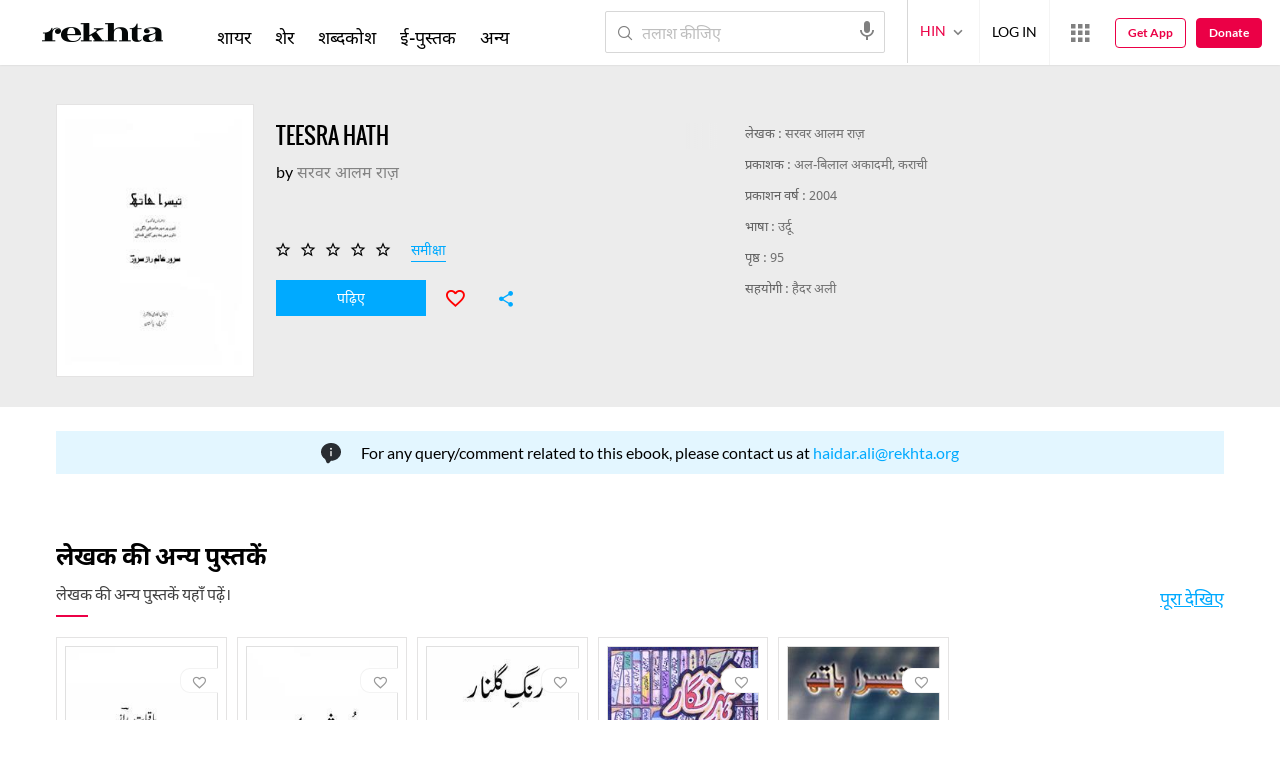

--- FILE ---
content_type: application/x-javascript; charset=utf-8
request_url: https://world.rekhta.org/user/userinfo
body_size: 178
content:
var userInfo = {"Name":null,"ImageUrl":null,"Id":null,"SessionId":"7ba53441-5b8d-4575-8f95-9ccdd328eb07","FavCount":0,"GuestUserValue":null,"SearchSessionId":"7ba53441-5b8d-4575-8f95-9ccdd328eb07","Email":null,"host":"world.rekhta.org"};